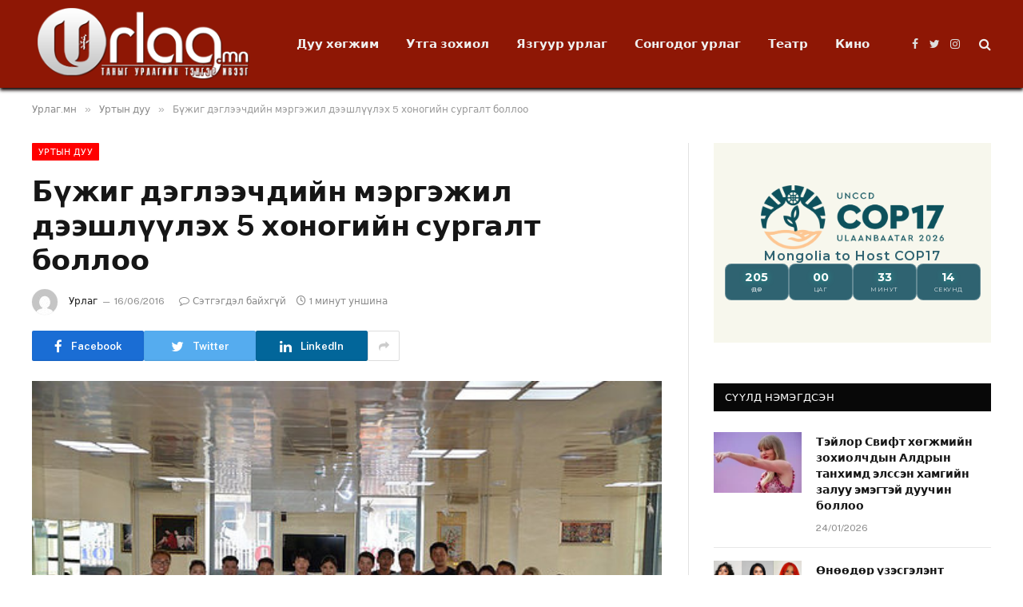

--- FILE ---
content_type: text/html; charset=UTF-8
request_url: https://urlag.mn/post/27761
body_size: 15758
content:

<!DOCTYPE html>
<html lang="mn" itemscope itemtype="https://schema.org/BlogPosting" class="s-light site-s-light">

<head>

	<meta charset="UTF-8" />
	<meta name="viewport" content="width=device-width, initial-scale=1" />
	<title>Бүжиг дэглээчдийн мэргэжил дээшлүүлэх 5 хоногийн сургалт боллоо &#8211; Урлаг.мн</title><link rel="preload" as="image" imagesrcset="https://urlag.mn/wp-content/uploads/2023/06/27073012173_9a6b0a96c8_(1)1129172862016-06-16-09-17[www.urlag.mn].jpg" imagesizes="(max-width: 788px) 100vw, 788px" /><link rel="preload" as="font" href="https://urlag.mn/wp-content/themes/smart-mag/css/icons/fonts/ts-icons.woff2?v2.4" type="font/woff2" crossorigin="anonymous" />
<meta name='robots' content='max-image-preview:large' />
<link rel='dns-prefetch' href='//fonts.googleapis.com' />
<link rel="alternate" type="application/rss+xml" title="Урлаг.мн &raquo; хангамж" href="https://urlag.mn/feed" />
<link rel="alternate" type="application/rss+xml" title="Урлаг.мн &raquo; сэтгэгдлийн хангамж" href="https://urlag.mn/comments/feed" />
<link rel="alternate" title="oEmbed (JSON)" type="application/json+oembed" href="https://urlag.mn/wp-json/oembed/1.0/embed?url=https%3A%2F%2Furlag.mn%2Fpost%2F27761" />
<link rel="alternate" title="oEmbed (XML)" type="text/xml+oembed" href="https://urlag.mn/wp-json/oembed/1.0/embed?url=https%3A%2F%2Furlag.mn%2Fpost%2F27761&#038;format=xml" />
<style id='wp-img-auto-sizes-contain-inline-css' type='text/css'>
img:is([sizes=auto i],[sizes^="auto," i]){contain-intrinsic-size:3000px 1500px}
/*# sourceURL=wp-img-auto-sizes-contain-inline-css */
</style>
<style id='wp-emoji-styles-inline-css' type='text/css'>

	img.wp-smiley, img.emoji {
		display: inline !important;
		border: none !important;
		box-shadow: none !important;
		height: 1em !important;
		width: 1em !important;
		margin: 0 0.07em !important;
		vertical-align: -0.1em !important;
		background: none !important;
		padding: 0 !important;
	}
/*# sourceURL=wp-emoji-styles-inline-css */
</style>
<link rel='stylesheet' id='wp-block-library-css' href='https://urlag.mn/wp-includes/css/dist/block-library/style.min.css?ver=6.9' type='text/css' media='all' />
<style id='classic-theme-styles-inline-css' type='text/css'>
/*! This file is auto-generated */
.wp-block-button__link{color:#fff;background-color:#32373c;border-radius:9999px;box-shadow:none;text-decoration:none;padding:calc(.667em + 2px) calc(1.333em + 2px);font-size:1.125em}.wp-block-file__button{background:#32373c;color:#fff;text-decoration:none}
/*# sourceURL=/wp-includes/css/classic-themes.min.css */
</style>
<style id='global-styles-inline-css' type='text/css'>
:root{--wp--preset--aspect-ratio--square: 1;--wp--preset--aspect-ratio--4-3: 4/3;--wp--preset--aspect-ratio--3-4: 3/4;--wp--preset--aspect-ratio--3-2: 3/2;--wp--preset--aspect-ratio--2-3: 2/3;--wp--preset--aspect-ratio--16-9: 16/9;--wp--preset--aspect-ratio--9-16: 9/16;--wp--preset--color--black: #000000;--wp--preset--color--cyan-bluish-gray: #abb8c3;--wp--preset--color--white: #ffffff;--wp--preset--color--pale-pink: #f78da7;--wp--preset--color--vivid-red: #cf2e2e;--wp--preset--color--luminous-vivid-orange: #ff6900;--wp--preset--color--luminous-vivid-amber: #fcb900;--wp--preset--color--light-green-cyan: #7bdcb5;--wp--preset--color--vivid-green-cyan: #00d084;--wp--preset--color--pale-cyan-blue: #8ed1fc;--wp--preset--color--vivid-cyan-blue: #0693e3;--wp--preset--color--vivid-purple: #9b51e0;--wp--preset--gradient--vivid-cyan-blue-to-vivid-purple: linear-gradient(135deg,rgb(6,147,227) 0%,rgb(155,81,224) 100%);--wp--preset--gradient--light-green-cyan-to-vivid-green-cyan: linear-gradient(135deg,rgb(122,220,180) 0%,rgb(0,208,130) 100%);--wp--preset--gradient--luminous-vivid-amber-to-luminous-vivid-orange: linear-gradient(135deg,rgb(252,185,0) 0%,rgb(255,105,0) 100%);--wp--preset--gradient--luminous-vivid-orange-to-vivid-red: linear-gradient(135deg,rgb(255,105,0) 0%,rgb(207,46,46) 100%);--wp--preset--gradient--very-light-gray-to-cyan-bluish-gray: linear-gradient(135deg,rgb(238,238,238) 0%,rgb(169,184,195) 100%);--wp--preset--gradient--cool-to-warm-spectrum: linear-gradient(135deg,rgb(74,234,220) 0%,rgb(151,120,209) 20%,rgb(207,42,186) 40%,rgb(238,44,130) 60%,rgb(251,105,98) 80%,rgb(254,248,76) 100%);--wp--preset--gradient--blush-light-purple: linear-gradient(135deg,rgb(255,206,236) 0%,rgb(152,150,240) 100%);--wp--preset--gradient--blush-bordeaux: linear-gradient(135deg,rgb(254,205,165) 0%,rgb(254,45,45) 50%,rgb(107,0,62) 100%);--wp--preset--gradient--luminous-dusk: linear-gradient(135deg,rgb(255,203,112) 0%,rgb(199,81,192) 50%,rgb(65,88,208) 100%);--wp--preset--gradient--pale-ocean: linear-gradient(135deg,rgb(255,245,203) 0%,rgb(182,227,212) 50%,rgb(51,167,181) 100%);--wp--preset--gradient--electric-grass: linear-gradient(135deg,rgb(202,248,128) 0%,rgb(113,206,126) 100%);--wp--preset--gradient--midnight: linear-gradient(135deg,rgb(2,3,129) 0%,rgb(40,116,252) 100%);--wp--preset--font-size--small: 13px;--wp--preset--font-size--medium: 20px;--wp--preset--font-size--large: 36px;--wp--preset--font-size--x-large: 42px;--wp--preset--spacing--20: 0.44rem;--wp--preset--spacing--30: 0.67rem;--wp--preset--spacing--40: 1rem;--wp--preset--spacing--50: 1.5rem;--wp--preset--spacing--60: 2.25rem;--wp--preset--spacing--70: 3.38rem;--wp--preset--spacing--80: 5.06rem;--wp--preset--shadow--natural: 6px 6px 9px rgba(0, 0, 0, 0.2);--wp--preset--shadow--deep: 12px 12px 50px rgba(0, 0, 0, 0.4);--wp--preset--shadow--sharp: 6px 6px 0px rgba(0, 0, 0, 0.2);--wp--preset--shadow--outlined: 6px 6px 0px -3px rgb(255, 255, 255), 6px 6px rgb(0, 0, 0);--wp--preset--shadow--crisp: 6px 6px 0px rgb(0, 0, 0);}:where(.is-layout-flex){gap: 0.5em;}:where(.is-layout-grid){gap: 0.5em;}body .is-layout-flex{display: flex;}.is-layout-flex{flex-wrap: wrap;align-items: center;}.is-layout-flex > :is(*, div){margin: 0;}body .is-layout-grid{display: grid;}.is-layout-grid > :is(*, div){margin: 0;}:where(.wp-block-columns.is-layout-flex){gap: 2em;}:where(.wp-block-columns.is-layout-grid){gap: 2em;}:where(.wp-block-post-template.is-layout-flex){gap: 1.25em;}:where(.wp-block-post-template.is-layout-grid){gap: 1.25em;}.has-black-color{color: var(--wp--preset--color--black) !important;}.has-cyan-bluish-gray-color{color: var(--wp--preset--color--cyan-bluish-gray) !important;}.has-white-color{color: var(--wp--preset--color--white) !important;}.has-pale-pink-color{color: var(--wp--preset--color--pale-pink) !important;}.has-vivid-red-color{color: var(--wp--preset--color--vivid-red) !important;}.has-luminous-vivid-orange-color{color: var(--wp--preset--color--luminous-vivid-orange) !important;}.has-luminous-vivid-amber-color{color: var(--wp--preset--color--luminous-vivid-amber) !important;}.has-light-green-cyan-color{color: var(--wp--preset--color--light-green-cyan) !important;}.has-vivid-green-cyan-color{color: var(--wp--preset--color--vivid-green-cyan) !important;}.has-pale-cyan-blue-color{color: var(--wp--preset--color--pale-cyan-blue) !important;}.has-vivid-cyan-blue-color{color: var(--wp--preset--color--vivid-cyan-blue) !important;}.has-vivid-purple-color{color: var(--wp--preset--color--vivid-purple) !important;}.has-black-background-color{background-color: var(--wp--preset--color--black) !important;}.has-cyan-bluish-gray-background-color{background-color: var(--wp--preset--color--cyan-bluish-gray) !important;}.has-white-background-color{background-color: var(--wp--preset--color--white) !important;}.has-pale-pink-background-color{background-color: var(--wp--preset--color--pale-pink) !important;}.has-vivid-red-background-color{background-color: var(--wp--preset--color--vivid-red) !important;}.has-luminous-vivid-orange-background-color{background-color: var(--wp--preset--color--luminous-vivid-orange) !important;}.has-luminous-vivid-amber-background-color{background-color: var(--wp--preset--color--luminous-vivid-amber) !important;}.has-light-green-cyan-background-color{background-color: var(--wp--preset--color--light-green-cyan) !important;}.has-vivid-green-cyan-background-color{background-color: var(--wp--preset--color--vivid-green-cyan) !important;}.has-pale-cyan-blue-background-color{background-color: var(--wp--preset--color--pale-cyan-blue) !important;}.has-vivid-cyan-blue-background-color{background-color: var(--wp--preset--color--vivid-cyan-blue) !important;}.has-vivid-purple-background-color{background-color: var(--wp--preset--color--vivid-purple) !important;}.has-black-border-color{border-color: var(--wp--preset--color--black) !important;}.has-cyan-bluish-gray-border-color{border-color: var(--wp--preset--color--cyan-bluish-gray) !important;}.has-white-border-color{border-color: var(--wp--preset--color--white) !important;}.has-pale-pink-border-color{border-color: var(--wp--preset--color--pale-pink) !important;}.has-vivid-red-border-color{border-color: var(--wp--preset--color--vivid-red) !important;}.has-luminous-vivid-orange-border-color{border-color: var(--wp--preset--color--luminous-vivid-orange) !important;}.has-luminous-vivid-amber-border-color{border-color: var(--wp--preset--color--luminous-vivid-amber) !important;}.has-light-green-cyan-border-color{border-color: var(--wp--preset--color--light-green-cyan) !important;}.has-vivid-green-cyan-border-color{border-color: var(--wp--preset--color--vivid-green-cyan) !important;}.has-pale-cyan-blue-border-color{border-color: var(--wp--preset--color--pale-cyan-blue) !important;}.has-vivid-cyan-blue-border-color{border-color: var(--wp--preset--color--vivid-cyan-blue) !important;}.has-vivid-purple-border-color{border-color: var(--wp--preset--color--vivid-purple) !important;}.has-vivid-cyan-blue-to-vivid-purple-gradient-background{background: var(--wp--preset--gradient--vivid-cyan-blue-to-vivid-purple) !important;}.has-light-green-cyan-to-vivid-green-cyan-gradient-background{background: var(--wp--preset--gradient--light-green-cyan-to-vivid-green-cyan) !important;}.has-luminous-vivid-amber-to-luminous-vivid-orange-gradient-background{background: var(--wp--preset--gradient--luminous-vivid-amber-to-luminous-vivid-orange) !important;}.has-luminous-vivid-orange-to-vivid-red-gradient-background{background: var(--wp--preset--gradient--luminous-vivid-orange-to-vivid-red) !important;}.has-very-light-gray-to-cyan-bluish-gray-gradient-background{background: var(--wp--preset--gradient--very-light-gray-to-cyan-bluish-gray) !important;}.has-cool-to-warm-spectrum-gradient-background{background: var(--wp--preset--gradient--cool-to-warm-spectrum) !important;}.has-blush-light-purple-gradient-background{background: var(--wp--preset--gradient--blush-light-purple) !important;}.has-blush-bordeaux-gradient-background{background: var(--wp--preset--gradient--blush-bordeaux) !important;}.has-luminous-dusk-gradient-background{background: var(--wp--preset--gradient--luminous-dusk) !important;}.has-pale-ocean-gradient-background{background: var(--wp--preset--gradient--pale-ocean) !important;}.has-electric-grass-gradient-background{background: var(--wp--preset--gradient--electric-grass) !important;}.has-midnight-gradient-background{background: var(--wp--preset--gradient--midnight) !important;}.has-small-font-size{font-size: var(--wp--preset--font-size--small) !important;}.has-medium-font-size{font-size: var(--wp--preset--font-size--medium) !important;}.has-large-font-size{font-size: var(--wp--preset--font-size--large) !important;}.has-x-large-font-size{font-size: var(--wp--preset--font-size--x-large) !important;}
:where(.wp-block-post-template.is-layout-flex){gap: 1.25em;}:where(.wp-block-post-template.is-layout-grid){gap: 1.25em;}
:where(.wp-block-term-template.is-layout-flex){gap: 1.25em;}:where(.wp-block-term-template.is-layout-grid){gap: 1.25em;}
:where(.wp-block-columns.is-layout-flex){gap: 2em;}:where(.wp-block-columns.is-layout-grid){gap: 2em;}
:root :where(.wp-block-pullquote){font-size: 1.5em;line-height: 1.6;}
/*# sourceURL=global-styles-inline-css */
</style>
<link rel='stylesheet' id='smartmag-core-css' href='https://urlag.mn/wp-content/themes/smart-mag/style.css?ver=9.1.0' type='text/css' media='all' />
<style id='smartmag-core-inline-css' type='text/css'>
:root { --c-main: #ff0000;
--c-main-rgb: 255,0,0; }
.smart-head-main { --c-shadow: #0a0100; }
.smart-head-main .smart-head-top { background-color: #f71000; }
.s-dark .smart-head-main .smart-head-top,
.smart-head-main .s-dark.smart-head-top { background-color: #f22000; }
.smart-head-main .smart-head-mid { background-color: #8e1705; }


/*# sourceURL=smartmag-core-inline-css */
</style>
<link rel='stylesheet' id='smartmag-fonts-css' href='https://fonts.googleapis.com/css?family=Public+Sans%3A400%2C400i%2C500%2C600%2C700' type='text/css' media='all' />
<link rel='stylesheet' id='smartmag-magnific-popup-css' href='https://urlag.mn/wp-content/themes/smart-mag/css/lightbox.css?ver=9.1.0' type='text/css' media='all' />
<link rel='stylesheet' id='smartmag-icons-css' href='https://urlag.mn/wp-content/themes/smart-mag/css/icons/icons.css?ver=9.1.0' type='text/css' media='all' />
<script type="text/javascript" src="https://urlag.mn/wp-includes/js/jquery/jquery.min.js?ver=3.7.1" id="jquery-core-js"></script>
<script type="text/javascript" src="https://urlag.mn/wp-includes/js/jquery/jquery-migrate.min.js?ver=3.4.1" id="jquery-migrate-js"></script>

<!-- OG: 3.3.8 --><link rel="image_src" href="https://urlag.mn/wp-content/uploads/2023/06/27073012173_9a6b0a96c8_(1)1129172862016-06-16-09-17%5Bwww.urlag.mn%5D.jpg"><meta name="msapplication-TileImage" content="https://urlag.mn/wp-content/uploads/2023/06/27073012173_9a6b0a96c8_(1)1129172862016-06-16-09-17%5Bwww.urlag.mn%5D.jpg">
<meta property="og:image" content="https://urlag.mn/wp-content/uploads/2023/06/27073012173_9a6b0a96c8_(1)1129172862016-06-16-09-17[www.urlag.mn].jpg"><meta property="og:image:secure_url" content="https://urlag.mn/wp-content/uploads/2023/06/27073012173_9a6b0a96c8_(1)1129172862016-06-16-09-17[www.urlag.mn].jpg"><meta property="og:image:alt" content="27073012173_9a6b0a96c8_(1)1129172862016-06-16-09-17[www.urlag.mn].jpg"><meta property="og:image:type" content="image/jpeg"><meta property="og:description" content="“Монголын мэргэжлийн бүжиг дэглээчид”-ийн холбооноос Бүжиг дэглээчдийн мэргэжил дээшлүүлэх 5 хоногийн сургалтыг энэ сарын 10-14-ны хооронд БСШУЯ-ны дэмжлэгтэйгээр амжилттай зохион байгууллаа. Уг сургалтын зорилго нь Монгол улсын театр, чуулгын бүжиг дэглээчид, багш нарын дэглэлт, найруулах ур чадварыг дээшлүүлэх, өнөөгийн бүжгийн онол, чиг хандлагын талаарх мэдлэг олгох, мэргэжлийн бүжиг дэглээчдийн суурь мэдлэгт түшиглэн орчин үеийн бүжгийн хөгжлийн чиг хандлагыг багтаасан онол, практик хосолсон мэдлэгийг цогцоор нь олгох зорилгын дор болж өндөрлөлөө."><meta property="og:type" content="article"><meta property="og:locale" content="mn"><meta property="og:site_name" content="Урлаг.мн"><meta property="og:title" content="Бүжиг дэглээчдийн мэргэжил дээшлүүлэх 5 хоногийн сургалт боллоо"><meta property="og:url" content="https://urlag.mn/post/27761">
<meta property="article:published_time" content="-001-11-30T00:00:00+00:00"><meta property="article:modified_time" content="-001-11-30T00:00:00+00:00"><meta property="article:section" content="Уртын дуу"><meta property="article:author:username" content="Урлаг">
<meta property="twitter:partner" content="ogwp"><meta property="twitter:card" content="summary"><meta property="twitter:image" content="https://urlag.mn/wp-content/uploads/2023/06/27073012173_9a6b0a96c8_(1)1129172862016-06-16-09-17[www.urlag.mn].jpg"><meta property="twitter:image:alt" content="27073012173_9a6b0a96c8_(1)1129172862016-06-16-09-17[www.urlag.mn].jpg"><meta property="twitter:title" content="Бүжиг дэглээчдийн мэргэжил дээшлүүлэх 5 хоногийн сургалт боллоо"><meta property="twitter:description" content="“Монголын мэргэжлийн бүжиг дэглээчид”-ийн холбооноос Бүжиг дэглээчдийн мэргэжил дээшлүүлэх 5 хоногийн сургалтыг энэ сарын 10-14-ны хооронд БСШУЯ-ны дэмжлэгтэйгээр амжилттай зохион байгууллаа. Уг..."><meta property="twitter:url" content="https://urlag.mn/post/27761"><meta property="twitter:label1" content="Reading time"><meta property="twitter:data1" content="Less than a minute">
<meta itemprop="image" content="https://urlag.mn/wp-content/uploads/2023/06/27073012173_9a6b0a96c8_(1)1129172862016-06-16-09-17%5Bwww.urlag.mn%5D.jpg"><meta itemprop="name" content="Бүжиг дэглээчдийн мэргэжил дээшлүүлэх 5 хоногийн сургалт боллоо"><meta itemprop="description" content="“Монголын мэргэжлийн бүжиг дэглээчид”-ийн холбооноос Бүжиг дэглээчдийн мэргэжил дээшлүүлэх 5 хоногийн сургалтыг энэ сарын 10-14-ны хооронд БСШУЯ-ны дэмжлэгтэйгээр амжилттай зохион байгууллаа. Уг сургалтын зорилго нь Монгол улсын театр, чуулгын бүжиг дэглээчид, багш нарын дэглэлт, найруулах ур чадварыг дээшлүүлэх, өнөөгийн бүжгийн онол, чиг хандлагын талаарх мэдлэг олгох, мэргэжлийн бүжиг дэглээчдийн суурь мэдлэгт түшиглэн орчин үеийн бүжгийн хөгжлийн чиг хандлагыг багтаасан онол, практик хосолсон мэдлэгийг цогцоор нь олгох зорилгын дор болж өндөрлөлөө."><meta itemprop="datePublished" content="1970-01-01"><meta itemprop="dateModified" content="-001-11-30T00:00:00+00:00">
<meta property="profile:username" content="Урлаг">
<!-- /OG -->

<link rel="https://api.w.org/" href="https://urlag.mn/wp-json/" /><link rel="alternate" title="JSON" type="application/json" href="https://urlag.mn/wp-json/wp/v2/posts/27761" /><link rel="EditURI" type="application/rsd+xml" title="RSD" href="https://urlag.mn/xmlrpc.php?rsd" />
<meta name="generator" content="WordPress 6.9" />
<link rel="canonical" href="https://urlag.mn/post/27761" />
<link rel='shortlink' href='https://urlag.mn/?p=27761' />

		<script>
		var BunyadSchemeKey = 'bunyad-scheme';
		(() => {
			const d = document.documentElement;
			const c = d.classList;
			var scheme = localStorage.getItem(BunyadSchemeKey);
			
			if (scheme) {
				d.dataset.origClass = c;
				scheme === 'dark' ? c.remove('s-light', 'site-s-light') : c.remove('s-dark', 'site-s-dark');
				c.add('site-s-' + scheme, 's-' + scheme);
			}
		})();
		</script>
		<meta name="generator" content="Elementor 3.34.1; features: additional_custom_breakpoints; settings: css_print_method-external, google_font-enabled, font_display-swap">
			<style>
				.e-con.e-parent:nth-of-type(n+4):not(.e-lazyloaded):not(.e-no-lazyload),
				.e-con.e-parent:nth-of-type(n+4):not(.e-lazyloaded):not(.e-no-lazyload) * {
					background-image: none !important;
				}
				@media screen and (max-height: 1024px) {
					.e-con.e-parent:nth-of-type(n+3):not(.e-lazyloaded):not(.e-no-lazyload),
					.e-con.e-parent:nth-of-type(n+3):not(.e-lazyloaded):not(.e-no-lazyload) * {
						background-image: none !important;
					}
				}
				@media screen and (max-height: 640px) {
					.e-con.e-parent:nth-of-type(n+2):not(.e-lazyloaded):not(.e-no-lazyload),
					.e-con.e-parent:nth-of-type(n+2):not(.e-lazyloaded):not(.e-no-lazyload) * {
						background-image: none !important;
					}
				}
			</style>
			<link rel="icon" href="https://urlag.mn/wp-content/uploads/2023/07/cropped-fbLogoUrlag-32x32.jpg" sizes="32x32" />
<link rel="icon" href="https://urlag.mn/wp-content/uploads/2023/07/cropped-fbLogoUrlag-192x192.jpg" sizes="192x192" />
<link rel="apple-touch-icon" href="https://urlag.mn/wp-content/uploads/2023/07/cropped-fbLogoUrlag-180x180.jpg" />
<meta name="msapplication-TileImage" content="https://urlag.mn/wp-content/uploads/2023/07/cropped-fbLogoUrlag-270x270.jpg" />
		<style type="text/css" id="wp-custom-css">
			.content .excerpt p{
   overflow: hidden;
   display: -webkit-box;
   -webkit-line-clamp: 2;
           line-clamp: 2; 
   -webkit-box-orient: vertical;
}

#content-song .read-more-btn{
	display: none;
}		</style>
		

</head>

<body class="wp-singular post-template-default single single-post postid-27761 single-format-standard wp-theme-smart-mag right-sidebar post-layout-modern post-cat-106 has-lb has-lb-sm has-sb-sep layout-normal elementor-default elementor-kit-116891">



<div class="main-wrap">

	
<div class="off-canvas-backdrop"></div>
<div class="mobile-menu-container off-canvas s-dark hide-menu-lg" id="off-canvas">

	<div class="off-canvas-head">
		<a href="#" class="close"><i class="tsi tsi-times"></i></a>

		<div class="ts-logo">
			<img class="logo-mobile logo-image logo-image-dark" src="https://urlag.mn/wp-content/uploads/2023/07/logo.png" width="140" height="48" alt="Урлаг.мн"/><img class="logo-mobile logo-image" src="https://urlag.mn/wp-content/uploads/2023/07/logo.png" width="140" height="48" alt="Урлаг.мн"/>		</div>
	</div>

	<div class="off-canvas-content">

		
			<ul id="menu-off-canvas" class="mobile-menu"><li id="menu-item-116869" class="menu-item menu-item-type-taxonomy menu-item-object-category menu-item-116869"><a href="https://urlag.mn/cat/cat_1">Дуу хөгжим</a></li>
<li id="menu-item-116872" class="menu-item menu-item-type-taxonomy menu-item-object-category menu-item-116872"><a href="https://urlag.mn/cat/cat_6">Утга зохиол</a></li>
<li id="menu-item-116873" class="menu-item menu-item-type-taxonomy menu-item-object-category menu-item-116873"><a href="https://urlag.mn/cat/cat_7">Язгуур урлаг</a></li>
<li id="menu-item-129878" class="menu-item menu-item-type-taxonomy menu-item-object-category menu-item-129878"><a href="https://urlag.mn/cat/%d1%81%d0%be%d0%bd%d0%b3%d0%be%d0%b4%d0%be%d0%b3-%d1%83%d1%80%d0%bb%d0%b0%d0%b3">Сонгодог урлаг</a></li>
<li id="menu-item-124313" class="menu-item menu-item-type-taxonomy menu-item-object-category menu-item-124313"><a href="https://urlag.mn/cat/cat_57">Театр</a></li>
<li id="menu-item-132067" class="menu-item menu-item-type-taxonomy menu-item-object-category menu-item-132067"><a href="https://urlag.mn/cat/cat_49">Кино</a></li>
</ul>
		
		
		
		<div class="spc-social-block spc-social spc-social-b smart-head-social">
		
			
				<a href="https://www.facebook.com/urlagmn" class="link service s-facebook" target="_blank" rel="noopener">
					<i class="icon tsi tsi-facebook"></i>
					<span class="visuallyhidden">Facebook</span>
				</a>
									
			
				<a href="#" class="link service s-twitter" target="_blank" rel="noopener">
					<i class="icon tsi tsi-twitter"></i>
					<span class="visuallyhidden">Twitter</span>
				</a>
									
			
				<a href="#" class="link service s-instagram" target="_blank" rel="noopener">
					<i class="icon tsi tsi-instagram"></i>
					<span class="visuallyhidden">Instagram</span>
				</a>
									
			
		</div>

		
	</div>

</div>
<div class="smart-head smart-head-a smart-head-main" id="smart-head" data-sticky="auto" data-sticky-type="smart" data-sticky-full>
	
	<div class="smart-head-row smart-head-mid s-dark smart-head-row-full">

		<div class="inner wrap">

							
				<div class="items items-left ">
					<a href="https://urlag.mn/" title="Урлаг.мн" rel="home" class="logo-link ts-logo logo-is-image">
		<span>
			
				
					<img src="https://urlag.mn/wp-content/uploads/2023/07/logo.png" class="logo-image logo-image-dark" alt="Урлаг.мн" width="279" height="95"/><img loading="lazy" src="https://urlag.mn/wp-content/uploads/2023/07/logo.png" class="logo-image" alt="Урлаг.мн" width="279" height="95"/>
									 
					</span>
	</a>	<div class="nav-wrap">
		<nav class="navigation navigation-main nav-hov-a">
			<ul id="menu-off-canvas-1" class="menu"><li class="menu-item menu-item-type-taxonomy menu-item-object-category menu-cat-1 menu-item-116869"><a href="https://urlag.mn/cat/cat_1">Дуу хөгжим</a></li>
<li class="menu-item menu-item-type-taxonomy menu-item-object-category menu-cat-6 menu-item-116872"><a href="https://urlag.mn/cat/cat_6">Утга зохиол</a></li>
<li class="menu-item menu-item-type-taxonomy menu-item-object-category menu-cat-7 menu-item-116873"><a href="https://urlag.mn/cat/cat_7">Язгуур урлаг</a></li>
<li class="menu-item menu-item-type-taxonomy menu-item-object-category menu-cat-272 menu-item-129878"><a href="https://urlag.mn/cat/%d1%81%d0%be%d0%bd%d0%b3%d0%be%d0%b4%d0%be%d0%b3-%d1%83%d1%80%d0%bb%d0%b0%d0%b3">Сонгодог урлаг</a></li>
<li class="menu-item menu-item-type-taxonomy menu-item-object-category menu-cat-57 menu-item-124313"><a href="https://urlag.mn/cat/cat_57">Театр</a></li>
<li class="menu-item menu-item-type-taxonomy menu-item-object-category menu-cat-49 menu-item-132067"><a href="https://urlag.mn/cat/cat_49">Кино</a></li>
</ul>		</nav>
	</div>
				</div>

							
				<div class="items items-center empty">
								</div>

							
				<div class="items items-right ">
				
		<div class="spc-social-block spc-social spc-social-a smart-head-social">
		
			
				<a href="https://www.facebook.com/urlagmn" class="link service s-facebook" target="_blank" rel="noopener">
					<i class="icon tsi tsi-facebook"></i>
					<span class="visuallyhidden">Facebook</span>
				</a>
									
			
				<a href="#" class="link service s-twitter" target="_blank" rel="noopener">
					<i class="icon tsi tsi-twitter"></i>
					<span class="visuallyhidden">Twitter</span>
				</a>
									
			
				<a href="#" class="link service s-instagram" target="_blank" rel="noopener">
					<i class="icon tsi tsi-instagram"></i>
					<span class="visuallyhidden">Instagram</span>
				</a>
									
			
		</div>

		

	<a href="#" class="search-icon has-icon-only is-icon" title="Хайлт">
		<i class="tsi tsi-search"></i>
	</a>

				</div>

						
		</div>
	</div>

	</div>
<div class="smart-head smart-head-a smart-head-mobile" id="smart-head-mobile" data-sticky="mid" data-sticky-type="smart" data-sticky-full>
	
	<div class="smart-head-row smart-head-mid smart-head-row-3 s-dark smart-head-row-full">

		<div class="inner wrap">

							
				<div class="items items-left ">
				
<button class="offcanvas-toggle has-icon" type="button" aria-label="Menu">
	<span class="hamburger-icon hamburger-icon-a">
		<span class="inner"></span>
	</span>
</button>				</div>

							
				<div class="items items-center ">
					<a href="https://urlag.mn/" title="Урлаг.мн" rel="home" class="logo-link ts-logo logo-is-image">
		<span>
			
									<img class="logo-mobile logo-image logo-image-dark" src="https://urlag.mn/wp-content/uploads/2023/07/logo.png" width="140" height="48" alt="Урлаг.мн"/><img class="logo-mobile logo-image" src="https://urlag.mn/wp-content/uploads/2023/07/logo.png" width="140" height="48" alt="Урлаг.мн"/>									 
					</span>
	</a>				</div>

							
				<div class="items items-right ">
				

	<a href="#" class="search-icon has-icon-only is-icon" title="Хайлт">
		<i class="tsi tsi-search"></i>
	</a>

				</div>

						
		</div>
	</div>

	</div>
<nav class="breadcrumbs is-full-width breadcrumbs-a" id="breadcrumb"><div class="inner ts-contain "><span><a href="https://urlag.mn/"><span>Урлаг.мн</span></a></span><span class="delim">&raquo;</span><span><a href="https://urlag.mn/cat/cat_106"><span>Уртын дуу</span></a></span><span class="delim">&raquo;</span><span class="current">Бүжиг дэглээчдийн мэргэжил дээшлүүлэх 5 хоногийн сургалт боллоо</span></div></nav>
<div class="main ts-contain cf right-sidebar">
	
		

<div class="ts-row">
	<div class="col-8 main-content">

					<div class="the-post-header s-head-modern s-head-modern-a">
	<div class="post-meta post-meta-a post-meta-left post-meta-single has-below"><div class="post-meta-items meta-above"><span class="meta-item cat-labels">
						
						<a href="https://urlag.mn/cat/cat_106" class="category term-color-106" rel="category">Уртын дуу</a>
					</span>
					</div><h1 class="is-title post-title">Бүжиг дэглээчдийн мэргэжил дээшлүүлэх 5 хоногийн сургалт боллоо</h1><div class="post-meta-items meta-below has-author-img"><span class="meta-item post-author has-img"><img alt='Урлаг' src='https://secure.gravatar.com/avatar/4fcf64b6d00b75295bebe4ba139e0bfc224f789845751bffbd6b98518b614e08?s=32&#038;d=mm&#038;r=g' srcset='https://secure.gravatar.com/avatar/4fcf64b6d00b75295bebe4ba139e0bfc224f789845751bffbd6b98518b614e08?s=64&#038;d=mm&#038;r=g 2x' class='avatar avatar-32 photo' height='32' width='32' decoding='async'/><span class="by"> </span> <a href="https://urlag.mn/post/author/admin" title="Урлаг-н нийтлэлүүд" rel="author">Урлаг</a></span><span class="meta-item has-next-icon date"><time class="post-date" datetime="2016-06-16T09:10:00+08:00">16/06/2016</time></span><span class="has-next-icon meta-item comments has-icon"><a href="https://urlag.mn/post/27761#respond"><i class="tsi tsi-comment-o"></i>Сэтгэгдэл байхгүй</a></span><span class="meta-item read-time has-icon"><i class="tsi tsi-clock"></i>1 минут уншина</span></div></div>
<div class="post-share post-share-b spc-social-colors  post-share-b1">

		
	
		
		<a href="https://www.facebook.com/sharer.php?u=https%3A%2F%2Furlag.mn%2Fpost%2F27761" class="cf service s-facebook service-lg" 
			title="Share on Facebook" target="_blank" rel="nofollow noopener">
			<i class="tsi tsi-tsi tsi-facebook"></i>
			<span class="label">Facebook</span>
		</a>
			
		
		<a href="https://twitter.com/intent/tweet?url=https%3A%2F%2Furlag.mn%2Fpost%2F27761&#038;text=%D0%91%D2%AF%D0%B6%D0%B8%D0%B3%20%D0%B4%D1%8D%D0%B3%D0%BB%D1%8D%D1%8D%D1%87%D0%B4%D0%B8%D0%B9%D0%BD%20%D0%BC%D1%8D%D1%80%D0%B3%D1%8D%D0%B6%D0%B8%D0%BB%20%D0%B4%D1%8D%D1%8D%D1%88%D0%BB%D2%AF%D2%AF%D0%BB%D1%8D%D1%85%205%20%D1%85%D0%BE%D0%BD%D0%BE%D0%B3%D0%B8%D0%B9%D0%BD%20%D1%81%D1%83%D1%80%D0%B3%D0%B0%D0%BB%D1%82%20%D0%B1%D0%BE%D0%BB%D0%BB%D0%BE%D0%BE" class="cf service s-twitter service-lg" 
			title="Share on X (Twitter)" target="_blank" rel="nofollow noopener">
			<i class="tsi tsi-tsi tsi-twitter"></i>
			<span class="label">Twitter</span>
		</a>
			
		
		<a href="https://www.linkedin.com/shareArticle?mini=true&#038;url=https%3A%2F%2Furlag.mn%2Fpost%2F27761" class="cf service s-linkedin service-lg" 
			title="Share on LinkedIn" target="_blank" rel="nofollow noopener">
			<i class="tsi tsi-tsi tsi-linkedin"></i>
			<span class="label">LinkedIn</span>
		</a>
			
		
		<a href="/cdn-cgi/l/email-protection#[base64]" class="cf service s-email service-sm" title="Share via Email" target="_blank" rel="nofollow noopener">
			<i class="tsi tsi-tsi tsi-envelope-o"></i>
			<span class="label">Имэйл</span>
		</a>
			
		
		<a href="https://t.me/share/url?url=https%3A%2F%2Furlag.mn%2Fpost%2F27761&#038;title=%D0%91%D2%AF%D0%B6%D0%B8%D0%B3%20%D0%B4%D1%8D%D0%B3%D0%BB%D1%8D%D1%8D%D1%87%D0%B4%D0%B8%D0%B9%D0%BD%20%D0%BC%D1%8D%D1%80%D0%B3%D1%8D%D0%B6%D0%B8%D0%BB%20%D0%B4%D1%8D%D1%8D%D1%88%D0%BB%D2%AF%D2%AF%D0%BB%D1%8D%D1%85%205%20%D1%85%D0%BE%D0%BD%D0%BE%D0%B3%D0%B8%D0%B9%D0%BD%20%D1%81%D1%83%D1%80%D0%B3%D0%B0%D0%BB%D1%82%20%D0%B1%D0%BE%D0%BB%D0%BB%D0%BE%D0%BE" class="cf service s-telegram service-sm" 
			title="Share on Telegram" target="_blank" rel="nofollow noopener">
			<i class="tsi tsi-tsi tsi-telegram"></i>
			<span class="label">Telegram</span>
		</a>
			
		
		<a href="https://wa.me/?text=%D0%91%D2%AF%D0%B6%D0%B8%D0%B3%20%D0%B4%D1%8D%D0%B3%D0%BB%D1%8D%D1%8D%D1%87%D0%B4%D0%B8%D0%B9%D0%BD%20%D0%BC%D1%8D%D1%80%D0%B3%D1%8D%D0%B6%D0%B8%D0%BB%20%D0%B4%D1%8D%D1%8D%D1%88%D0%BB%D2%AF%D2%AF%D0%BB%D1%8D%D1%85%205%20%D1%85%D0%BE%D0%BD%D0%BE%D0%B3%D0%B8%D0%B9%D0%BD%20%D1%81%D1%83%D1%80%D0%B3%D0%B0%D0%BB%D1%82%20%D0%B1%D0%BE%D0%BB%D0%BB%D0%BE%D0%BE%20https%3A%2F%2Furlag.mn%2Fpost%2F27761" class="cf service s-whatsapp service-sm" 
			title="Share on WhatsApp" target="_blank" rel="nofollow noopener">
			<i class="tsi tsi-tsi tsi-whatsapp"></i>
			<span class="label">WhatsApp</span>
		</a>
			
	
		
			<a href="#" class="show-more" title="Show More Social Sharing"><i class="tsi tsi-share"></i></a>
	
		
</div>
	
	
</div>		
					<div class="single-featured">	
	<div class="featured">
				
			<a href="https://urlag.mn/wp-content/uploads/2023/06/27073012173_9a6b0a96c8_(1)1129172862016-06-16-09-17%5Bwww.urlag.mn%5D.jpg" class="image-link media-ratio ar-bunyad-main" title="Бүжиг дэглээчдийн мэргэжил дээшлүүлэх 5 хоногийн сургалт боллоо"><img loading="lazy" width="788" height="515" src="[data-uri]" class="attachment-large size-large lazyload wp-post-image" alt="" sizes="(max-width: 788px) 100vw, 788px" title="Бүжиг дэглээчдийн мэргэжил дээшлүүлэх 5 хоногийн сургалт боллоо" decoding="async" data-src="https://urlag.mn/wp-content/uploads/2023/06/27073012173_9a6b0a96c8_(1)1129172862016-06-16-09-17[www.urlag.mn].jpg" /></a>		
								
				<div class="wp-caption-text">
					27073012173_9a6b0a96c8_(1)1129172862016-06-16-09-17[www.urlag.mn].jpg				</div>
					
						
			</div>

	</div>
		
		<div class="the-post s-post-modern">

			<article id="post-27761" class="post-27761 post type-post status-publish format-standard has-post-thumbnail category-cat_106">
				
<div class="post-content-wrap has-share-float">
						<div class="post-share-float share-float-b is-hidden spc-social-colors spc-social-colored">
	<div class="inner">
					<span class="share-text">Share</span>
		
		<div class="services">
					
				
			<a href="https://www.facebook.com/sharer.php?u=https%3A%2F%2Furlag.mn%2Fpost%2F27761" class="cf service s-facebook" target="_blank" title="Facebook" rel="nofollow noopener">
				<i class="tsi tsi-facebook"></i>
				<span class="label">Facebook</span>
			</a>
				
				
			<a href="https://twitter.com/intent/tweet?url=https%3A%2F%2Furlag.mn%2Fpost%2F27761&text=%D0%91%D2%AF%D0%B6%D0%B8%D0%B3%20%D0%B4%D1%8D%D0%B3%D0%BB%D1%8D%D1%8D%D1%87%D0%B4%D0%B8%D0%B9%D0%BD%20%D0%BC%D1%8D%D1%80%D0%B3%D1%8D%D0%B6%D0%B8%D0%BB%20%D0%B4%D1%8D%D1%8D%D1%88%D0%BB%D2%AF%D2%AF%D0%BB%D1%8D%D1%85%205%20%D1%85%D0%BE%D0%BD%D0%BE%D0%B3%D0%B8%D0%B9%D0%BD%20%D1%81%D1%83%D1%80%D0%B3%D0%B0%D0%BB%D1%82%20%D0%B1%D0%BE%D0%BB%D0%BB%D0%BE%D0%BE" class="cf service s-twitter" target="_blank" title="Twitter" rel="nofollow noopener">
				<i class="tsi tsi-twitter"></i>
				<span class="label">Twitter</span>
			</a>
				
				
			<a href="https://www.linkedin.com/shareArticle?mini=true&url=https%3A%2F%2Furlag.mn%2Fpost%2F27761" class="cf service s-linkedin" target="_blank" title="LinkedIn" rel="nofollow noopener">
				<i class="tsi tsi-linkedin"></i>
				<span class="label">LinkedIn</span>
			</a>
				
				
			<a href="https://pinterest.com/pin/create/button/?url=https%3A%2F%2Furlag.mn%2Fpost%2F27761&media=https%3A%2F%2Furlag.mn%2Fwp-content%2Fuploads%2F2023%2F06%2F27073012173_9a6b0a96c8_%281%291129172862016-06-16-09-17%5Bwww.urlag.mn%5D.jpg&description=%D0%91%D2%AF%D0%B6%D0%B8%D0%B3%20%D0%B4%D1%8D%D0%B3%D0%BB%D1%8D%D1%8D%D1%87%D0%B4%D0%B8%D0%B9%D0%BD%20%D0%BC%D1%8D%D1%80%D0%B3%D1%8D%D0%B6%D0%B8%D0%BB%20%D0%B4%D1%8D%D1%8D%D1%88%D0%BB%D2%AF%D2%AF%D0%BB%D1%8D%D1%85%205%20%D1%85%D0%BE%D0%BD%D0%BE%D0%B3%D0%B8%D0%B9%D0%BD%20%D1%81%D1%83%D1%80%D0%B3%D0%B0%D0%BB%D1%82%20%D0%B1%D0%BE%D0%BB%D0%BB%D0%BE%D0%BE" class="cf service s-pinterest" target="_blank" title="Pinterest" rel="nofollow noopener">
				<i class="tsi tsi-pinterest-p"></i>
				<span class="label">Pinterest</span>
			</a>
				
				
			<a href="/cdn-cgi/l/email-protection#[base64]" class="cf service s-email" target="_blank" title="Имэйл" rel="nofollow noopener">
				<i class="tsi tsi-envelope-o"></i>
				<span class="label">Имэйл</span>
			</a>
				
		
					
		</div>
	</div>		
</div>
			
	<div class="post-content cf entry-content content-spacious">

		
				
		<p style="margin: 0px 0px 20px; font-size: 14px; line-height: 22px; font-family: Arial, Helvetica, sans-serif;"><img decoding="async" class="aligncenter disappear appear" src="https://farm8.staticflickr.com/7371/27073012173_9a6b0a96c8.jpg" style="border: 0px; vertical-align: middle; max-width: 100%; height: auto; display: block; clear: both; margin: auto auto 15px; float: none; opacity: 1; transition: all 0.4s ease-in-out;" /></p>
<p style="margin: 0px 0px 20px; font-size: 14px; line-height: 22px; font-family: Arial, Helvetica, sans-serif; text-align: justify;">&nbsp;&ldquo;Монголын мэргэжлийн бүжиг дэглээчид&rdquo;-ийн холбооноос&nbsp;Бүжиг дэглээчдийн мэргэжил дээшлүүлэх 5 хоногийн сургалтыг энэ сарын 10-14-ны&nbsp;хооронд БСШУЯ-ны дэмжлэгтэйгээр&nbsp;амжилттай зохион байгууллаа.</p>
<p style="margin: 0px 0px 20px; font-size: 14px; line-height: 22px; font-family: Arial, Helvetica, sans-serif; text-align: justify;">&nbsp; &nbsp;Уг сургалтын зорилго нь&nbsp;Монгол улсын &nbsp;театр, чуулгын бүжиг дэглээчид, багш нарын дэглэлт, найруулах ур чадварыг дээшлүүлэх, өнөөгийн &nbsp;бүжгийн онол, чиг хандлагын талаарх мэдлэг олгох, мэргэжлийн бүжиг дэглээчдийн суурь мэдлэгт түшиглэн орчин үеийн бүжгийн &nbsp;хөгжлийн чиг хандлагыг багтаасан онол, практик хосолсон мэдлэгийг &nbsp;цогцоор нь &nbsp;олгох&nbsp;&nbsp;зорилгын&nbsp;дор болж өндөрлөлөө.</p>
<p style="margin: 0px 0px 20px; font-size: 14px; line-height: 22px; font-family: Arial, Helvetica, sans-serif; text-align: justify;">&nbsp; Энэхүү сургалтаар бүжгийн хувцасны дизайн, бүжгийн хөгжим сонгох, клавиртай ажиллах, тайзны &nbsp;гэрэлтүүлгийн талаарх онолын мэдлэг, гэрлийн дизайн гаргах, театрын үйл ажиллагааг төлөвлөх, бүжгийн анатоми, бэртлээс урьдчилан сэргийлэх &nbsp;зөвлөмж өгөх, бүжгийн найруулагчийн төлөвлөгөө гаргах, зураглал хийх талаарх мэдлэгийг мөн олгосон юм.</p>
<p style="margin: 0px 0px 20px; font-size: 14px; line-height: 22px; font-family: Arial, Helvetica, sans-serif; text-align: justify;">&nbsp; Ийнхүү Монголын нийт бүжиг дэглээчид 5 хоногийн турш эвлэлдэн нэгдэж&nbsp;туршлага мэдлэгээ солилцон, харилцаа холбоогоо сайжруулж&nbsp;Монголын бүжгийн урлагийн хөгжлийн чиг хандлагыг тодорхойллоо.</p>
<p style="margin: 0px 0px 20px; font-size: 14px; line-height: 22px; font-family: Arial, Helvetica, sans-serif; text-align: center;"><img decoding="async" class="disappear appear" src="https://farm8.staticflickr.com/7399/27582759522_61e35bf2d2.jpg" style="border: 0px; vertical-align: middle; max-width: 100%; height: auto; display: inline-block; opacity: 1; transition: all 0.4s ease-in-out;" /><br />
<img decoding="async" class="disappear appear" src="https://farm8.staticflickr.com/7449/27683507895_5af661ae64.jpg" style="border: 0px; vertical-align: middle; max-width: 100%; height: auto; display: inline-block; opacity: 1; transition: all 0.4s ease-in-out;" /></p>
<p style="margin: 0px 0px 20px; font-size: 14px; line-height: 22px; font-family: Arial, Helvetica, sans-serif; text-align: center;"><img decoding="async" class="disappear appear" src="https://farm8.staticflickr.com/7291/27683508245_2b5c237a30.jpg" style="border: 0px; vertical-align: middle; max-width: 100%; height: auto; display: inline-block; opacity: 1; transition: all 0.4s ease-in-out;" /><br />
<img decoding="async" class="disappear appear" src="https://farm8.staticflickr.com/7394/27582759732_9763400cae.jpg" style="border: 0px; vertical-align: middle; max-width: 100%; height: auto; display: inline-block; opacity: 1; transition: all 0.4s ease-in-out;" /></p>
<p style="margin: 0px 0px 20px; font-size: 14px; line-height: 22px; font-family: Arial, Helvetica, sans-serif;"><img decoding="async" class="aligncenter disappear appear" src="https://farm8.staticflickr.com/7353/27582759882_c1752bd781.jpg" style="border: 0px; vertical-align: middle; max-width: 100%; height: auto; display: block; clear: both; margin: auto auto 15px; float: none; opacity: 1; transition: all 0.4s ease-in-out;" /><br />
<img decoding="async" class="aligncenter disappear appear" src="https://farm8.staticflickr.com/7542/27683507985_b4c59cc87a.jpg" style="border: 0px; vertical-align: middle; max-width: 100%; height: auto; display: block; clear: both; margin: auto auto 15px; float: none; opacity: 1; transition: all 0.4s ease-in-out;" /><br />
<img decoding="async" class="aligncenter disappear appear" src="https://farm8.staticflickr.com/7438/27582759672_c885633caa.jpg" style="border: 0px; vertical-align: middle; max-width: 100%; height: auto; display: block; clear: both; margin: auto auto 15px; float: none; opacity: 1; transition: all 0.4s ease-in-out;" /></p>

				
		
		
		
	</div>
</div>
	
			</article>

			
	
	<div class="post-share-bot">
		<span class="info">Хуваалцах.</span>
		
		<span class="share-links spc-social spc-social-colors spc-social-bg">

			
			
				<a href="https://www.facebook.com/sharer.php?u=https%3A%2F%2Furlag.mn%2Fpost%2F27761" class="service s-facebook tsi tsi-facebook" 
					title="Share on Facebook" target="_blank" rel="nofollow noopener">
					<span class="visuallyhidden">Facebook</span>
				</a>
					
			
				<a href="https://twitter.com/intent/tweet?url=https%3A%2F%2Furlag.mn%2Fpost%2F27761&#038;text=%D0%91%D2%AF%D0%B6%D0%B8%D0%B3%20%D0%B4%D1%8D%D0%B3%D0%BB%D1%8D%D1%8D%D1%87%D0%B4%D0%B8%D0%B9%D0%BD%20%D0%BC%D1%8D%D1%80%D0%B3%D1%8D%D0%B6%D0%B8%D0%BB%20%D0%B4%D1%8D%D1%8D%D1%88%D0%BB%D2%AF%D2%AF%D0%BB%D1%8D%D1%85%205%20%D1%85%D0%BE%D0%BD%D0%BE%D0%B3%D0%B8%D0%B9%D0%BD%20%D1%81%D1%83%D1%80%D0%B3%D0%B0%D0%BB%D1%82%20%D0%B1%D0%BE%D0%BB%D0%BB%D0%BE%D0%BE" class="service s-twitter tsi tsi-twitter" 
					title="Share on X (Twitter)" target="_blank" rel="nofollow noopener">
					<span class="visuallyhidden">Twitter</span>
				</a>
					
			
				<a href="https://pinterest.com/pin/create/button/?url=https%3A%2F%2Furlag.mn%2Fpost%2F27761&#038;media=https%3A%2F%2Furlag.mn%2Fwp-content%2Fuploads%2F2023%2F06%2F27073012173_9a6b0a96c8_%281%291129172862016-06-16-09-17%5Bwww.urlag.mn%5D.jpg&#038;description=%D0%91%D2%AF%D0%B6%D0%B8%D0%B3%20%D0%B4%D1%8D%D0%B3%D0%BB%D1%8D%D1%8D%D1%87%D0%B4%D0%B8%D0%B9%D0%BD%20%D0%BC%D1%8D%D1%80%D0%B3%D1%8D%D0%B6%D0%B8%D0%BB%20%D0%B4%D1%8D%D1%8D%D1%88%D0%BB%D2%AF%D2%AF%D0%BB%D1%8D%D1%85%205%20%D1%85%D0%BE%D0%BD%D0%BE%D0%B3%D0%B8%D0%B9%D0%BD%20%D1%81%D1%83%D1%80%D0%B3%D0%B0%D0%BB%D1%82%20%D0%B1%D0%BE%D0%BB%D0%BB%D0%BE%D0%BE" class="service s-pinterest tsi tsi-pinterest" 
					title="Share on Pinterest" target="_blank" rel="nofollow noopener">
					<span class="visuallyhidden">Pinterest</span>
				</a>
					
			
				<a href="https://www.linkedin.com/shareArticle?mini=true&#038;url=https%3A%2F%2Furlag.mn%2Fpost%2F27761" class="service s-linkedin tsi tsi-linkedin" 
					title="Share on LinkedIn" target="_blank" rel="nofollow noopener">
					<span class="visuallyhidden">LinkedIn</span>
				</a>
					
			
				<a href="https://www.tumblr.com/share/link?url=https%3A%2F%2Furlag.mn%2Fpost%2F27761&#038;name=%D0%91%D2%AF%D0%B6%D0%B8%D0%B3%20%D0%B4%D1%8D%D0%B3%D0%BB%D1%8D%D1%8D%D1%87%D0%B4%D0%B8%D0%B9%D0%BD%20%D0%BC%D1%8D%D1%80%D0%B3%D1%8D%D0%B6%D0%B8%D0%BB%20%D0%B4%D1%8D%D1%8D%D1%88%D0%BB%D2%AF%D2%AF%D0%BB%D1%8D%D1%85%205%20%D1%85%D0%BE%D0%BD%D0%BE%D0%B3%D0%B8%D0%B9%D0%BD%20%D1%81%D1%83%D1%80%D0%B3%D0%B0%D0%BB%D1%82%20%D0%B1%D0%BE%D0%BB%D0%BB%D0%BE%D0%BE" class="service s-tumblr tsi tsi-tumblr" 
					title="Share on Tumblr" target="_blank" rel="nofollow noopener">
					<span class="visuallyhidden">Tumblr</span>
				</a>
					
			
				<a href="/cdn-cgi/l/email-protection#[base64]" class="service s-email tsi tsi-envelope-o" title="Share via Email" target="_blank" rel="nofollow noopener">
					<span class="visuallyhidden">Имэйл</span>
				</a>
					
			
			
		</span>
	</div>
	



	<div class="author-box">
			<section class="author-info">
	
		<img alt='' src='https://secure.gravatar.com/avatar/4fcf64b6d00b75295bebe4ba139e0bfc224f789845751bffbd6b98518b614e08?s=95&#038;d=mm&#038;r=g' srcset='https://secure.gravatar.com/avatar/4fcf64b6d00b75295bebe4ba139e0bfc224f789845751bffbd6b98518b614e08?s=190&#038;d=mm&#038;r=g 2x' class='avatar avatar-95 photo' height='95' width='95' decoding='async'/>		
		<div class="description">
			<a href="https://urlag.mn/post/author/admin" title="Урлаг-н нийтлэлүүд" rel="author">Урлаг</a>			
			<ul class="social-icons">
							
				<li>
					<a href="https://urlag.mn" class="icon tsi tsi-home" title="Вэбсайт"> 
						<span class="visuallyhidden">Вэбсайт</span></a>				
				</li>
				
				
						</ul>
			
			<p class="bio"></p>
		</div>
		
	</section>	</div>


	<section class="related-posts">
							
							
				<div class="block-head block-head-ac block-head-a block-head-a1 is-left">

					<h4 class="heading">Төстэй <span class="color">нийтлэл</span></h4>					
									</div>
				
			
				<section class="block-wrap block-grid cols-gap-sm mb-none" data-id="1">

				
			<div class="block-content">
					
	<div class="loop loop-grid loop-grid-sm grid grid-3 md:grid-2 xs:grid-1">

					
<article class="l-post grid-post grid-sm-post">

	
			<div class="media">

		
			<a href="https://urlag.mn/post/117094" class="image-link media-ratio ratio-16-9" title="Д.Мөнх-Эрдэнэ нутгийн дүүгийнхээ тоглолтыг үзнэ"><span data-bgsrc="https://urlag.mn/wp-content/uploads/2024/01/c193-450x600.jpg" class="img bg-cover wp-post-image attachment-bunyad-medium size-bunyad-medium lazyload" data-bgset="https://urlag.mn/wp-content/uploads/2024/01/c193-450x600.jpg 450w, https://urlag.mn/wp-content/uploads/2024/01/c193-225x300.jpg 225w, https://urlag.mn/wp-content/uploads/2024/01/c193-768x1024.jpg 768w, https://urlag.mn/wp-content/uploads/2024/01/c193-1152x1536.jpg 1152w, https://urlag.mn/wp-content/uploads/2024/01/c193-1200x1600.jpg 1200w, https://urlag.mn/wp-content/uploads/2024/01/c193.jpg 1536w" data-sizes="(max-width: 377px) 100vw, 377px"></span></a>			
			
			
			
		
		</div>
	

	
		<div class="content">

			<div class="post-meta post-meta-a has-below"><div class="post-meta-items meta-above"><span class="meta-item post-cat">
						
						<a href="https://urlag.mn/cat/cat_111" class="category term-color-111" rel="category">Дотоод мэдээ</a>
					</span>
					<span class="meta-item post-author"><span class="by"> </span> <a href="https://urlag.mn/post/author/admin" title="Урлаг-н нийтлэлүүд" rel="author">Урлаг</a></span></div><h2 class="is-title post-title"><a href="https://urlag.mn/post/117094">Д.Мөнх-Эрдэнэ нутгийн дүүгийнхээ тоглолтыг үзнэ</a></h2><div class="post-meta-items meta-below"><span class="meta-item date"><span class="date-link"><time class="post-date" datetime="2024-01-16T12:20:44+08:00">16/01/2024</time></span></span></div></div>			
			
			
		</div>

	
</article>					
<article class="l-post grid-post grid-sm-post">

	
			<div class="media">

		
			<a href="https://urlag.mn/post/34360" class="image-link media-ratio ratio-16-9" title="&#8220;The HU&#8221; хамтлаг дэлхийн алдарт дуучин LP-тэй хамтарч дуу хийжээ"><span data-bgsrc="https://urlag.mn/wp-content/uploads/2023/07/1ae94f45b14fa98a3c239d63b7f7d8048525120702023-07-03-21-39www.urlag_.mn_-1024x621.jpg" class="img bg-cover wp-post-image attachment-large size-large lazyload" data-bgset="https://urlag.mn/wp-content/uploads/2023/07/1ae94f45b14fa98a3c239d63b7f7d8048525120702023-07-03-21-39www.urlag_.mn_-1024x621.jpg 1024w, https://urlag.mn/wp-content/uploads/2023/07/1ae94f45b14fa98a3c239d63b7f7d8048525120702023-07-03-21-39www.urlag_.mn_-300x182.jpg 300w, https://urlag.mn/wp-content/uploads/2023/07/1ae94f45b14fa98a3c239d63b7f7d8048525120702023-07-03-21-39www.urlag_.mn_-768x466.jpg 768w, https://urlag.mn/wp-content/uploads/2023/07/1ae94f45b14fa98a3c239d63b7f7d8048525120702023-07-03-21-39www.urlag_.mn_.jpg 1200w" data-sizes="(max-width: 377px) 100vw, 377px"></span></a>			
			<span class="format-overlay c-overlay format-video p-center"><i class="tsi tsi-play"></i></span>
			
			
		
		</div>
	

	
		<div class="content">

			<div class="post-meta post-meta-a has-below"><div class="post-meta-items meta-above"><span class="meta-item post-cat">
						
						<a href="https://urlag.mn/cat/cat_1" class="category term-color-1" rel="category">Дуу хөгжим</a>
					</span>
					<span class="meta-item post-author"><span class="by"> </span> <a href="https://urlag.mn/post/author/admin" title="Урлаг-н нийтлэлүүд" rel="author">Урлаг</a></span></div><h2 class="is-title post-title"><a href="https://urlag.mn/post/34360">&#8220;The HU&#8221; хамтлаг дэлхийн алдарт дуучин LP-тэй хамтарч дуу хийжээ</a></h2><div class="post-meta-items meta-below"><span class="meta-item date"><span class="date-link"><time class="post-date" datetime="2023-07-03T14:39:00+08:00">03/07/2023</time></span></span></div></div>			
			
			
		</div>

	
</article>					
<article class="l-post grid-post grid-sm-post">

	
			<div class="media">

		
			<a href="https://urlag.mn/post/34358" class="image-link media-ratio ratio-16-9" title="Монголчууд “Нүүдэлчин” соёлоороо дэлхийд дахин алдарших эхлэл тавигдлаа"><span data-bgsrc="https://urlag.mn/wp-content/uploads/2023/06/205839734782022-08-16-16-41[www.urlag.mn].jpg" class="img bg-cover wp-post-image attachment-large size-large lazyload"></span></a>			
			
			
			
		
		</div>
	

	
		<div class="content">

			<div class="post-meta post-meta-a has-below"><div class="post-meta-items meta-above"><span class="meta-item post-cat">
						
						<a href="https://urlag.mn/cat/cat_106" class="category term-color-106" rel="category">Уртын дуу</a>
					</span>
					<span class="meta-item post-author"><span class="by"> </span> <a href="https://urlag.mn/post/author/admin" title="Урлаг-н нийтлэлүүд" rel="author">Урлаг</a></span></div><h2 class="is-title post-title"><a href="https://urlag.mn/post/34358">Монголчууд “Нүүдэлчин” соёлоороо дэлхийд дахин алдарших эхлэл тавигдлаа</a></h2><div class="post-meta-items meta-below"><span class="meta-item date"><span class="date-link"><time class="post-date" datetime="2022-08-16T16:36:00+08:00">16/08/2022</time></span></span></div></div>			
			
			
		</div>

	
</article>		
	</div>

		
			</div>

		</section>
		
	</section>			
			<div class="comments">
				
	

	

	<div id="comments" class="comments-area ">

			<p class="nocomments">Сэтгэгдэл хаалттай</p>
		
	
	
	</div><!-- #comments -->
			</div>

		</div>
	</div>
	
			
	
	<aside class="col-4 main-sidebar has-sep" data-sticky="1">
	
			<div class="inner theiaStickySidebar">
		
			<div id="custom_html-4" class="widget_text widget widget_custom_html"><div class="textwidget custom-html-widget"><iframe src="https://dorgio.mn/banner/cop17/index.html" style="width:350px; height:250px; border:0"></iframe></div></div>
		<div id="smartmag-block-posts-small-2" class="widget ts-block-widget smartmag-widget-posts-small">		
		<div class="block">
					<section class="block-wrap block-posts-small block-sc mb-none" data-id="2" data-block="{&quot;id&quot;:&quot;posts-small&quot;,&quot;props&quot;:{&quot;cat_labels&quot;:false,&quot;cat_labels_pos&quot;:&quot;bot-left&quot;,&quot;reviews&quot;:&quot;bars&quot;,&quot;post_formats_pos&quot;:&quot;center&quot;,&quot;load_more_style&quot;:&quot;a&quot;,&quot;meta_cat_style&quot;:&quot;text&quot;,&quot;media_style_shadow&quot;:0,&quot;meta_above&quot;:[],&quot;meta_below&quot;:[&quot;date&quot;],&quot;media_ratio&quot;:&quot;&quot;,&quot;media_ratio_custom&quot;:&quot;&quot;,&quot;media_width&quot;:&quot;&quot;,&quot;excerpts&quot;:false,&quot;excerpt_length&quot;:&quot;15&quot;,&quot;read_more&quot;:&quot;&quot;,&quot;heading&quot;:&quot;\u0421\u04af\u04af\u043b\u0434 \u043d\u044d\u043c\u044d\u0433\u0434\u0441\u044d\u043d&quot;,&quot;posts&quot;:&quot;5&quot;,&quot;pagination&quot;:&quot;1&quot;,&quot;pagination_type&quot;:&quot;load-more&quot;,&quot;space_below&quot;:&quot;none&quot;,&quot;style&quot;:&quot;a&quot;,&quot;container_width&quot;:&quot;33&quot;,&quot;query_type&quot;:&quot;custom&quot;,&quot;sort_order&quot;:&quot;desc&quot;,&quot;post_type&quot;:&quot;post&quot;,&quot;heading_more&quot;:&quot;a&quot;,&quot;is_sc_call&quot;:true,&quot;meta_items_default&quot;:true}}">

			<div class="widget-title block-head block-head-ac block-head block-head-ac block-head-g is-left has-style"><h5 class="heading">Сүүлд нэмэгдсэн</h5></div>	
			<div class="block-content">
				
	<div class="loop loop-small loop-small-a loop-sep loop-small-sep grid grid-1 md:grid-1 sm:grid-1 xs:grid-1">

					
<article class="l-post small-post small-a-post m-pos-left">

	
			<div class="media">

		
			<a href="https://urlag.mn/post/138080" class="image-link media-ratio ar-bunyad-thumb" title="Тэйлор Свифт хөгжмийн зохиолчдын Алдрын танхимд элссэн хамгийн залуу эмэгтэй дуучин боллоо"><span data-bgsrc="https://urlag.mn/wp-content/uploads/2026/01/82b14180-f6df-11f0-bdf1-6f181103403e.jpg-1024x576-1-300x169.webp" class="img bg-cover wp-post-image attachment-medium size-medium lazyload" data-bgset="https://urlag.mn/wp-content/uploads/2026/01/82b14180-f6df-11f0-bdf1-6f181103403e.jpg-1024x576-1-300x169.webp 300w, https://urlag.mn/wp-content/uploads/2026/01/82b14180-f6df-11f0-bdf1-6f181103403e.jpg-1024x576-1-768x432.webp 768w, https://urlag.mn/wp-content/uploads/2026/01/82b14180-f6df-11f0-bdf1-6f181103403e.jpg-1024x576-1-150x84.webp 150w, https://urlag.mn/wp-content/uploads/2026/01/82b14180-f6df-11f0-bdf1-6f181103403e.jpg-1024x576-1-450x253.webp 450w, https://urlag.mn/wp-content/uploads/2026/01/82b14180-f6df-11f0-bdf1-6f181103403e.jpg-1024x576-1.webp 1024w" data-sizes="(max-width: 110px) 100vw, 110px"></span></a>			
			
			
			
		
		</div>
	

	
		<div class="content">

			<div class="post-meta post-meta-a post-meta-left has-below"><h4 class="is-title post-title"><a href="https://urlag.mn/post/138080">Тэйлор Свифт хөгжмийн зохиолчдын Алдрын танхимд элссэн хамгийн залуу эмэгтэй дуучин боллоо</a></h4><div class="post-meta-items meta-below"><span class="meta-item date"><span class="date-link"><time class="post-date" datetime="2026-01-24T14:00:52+08:00">24/01/2026</time></span></span></div></div>			
			
			
		</div>

	
</article>	
					
<article class="l-post small-post small-a-post m-pos-left">

	
			<div class="media">

		
			<a href="https://urlag.mn/post/138077" class="image-link media-ratio ar-bunyad-thumb" title="Өнөөдөр үзэсгэлэнт жүжигчин Х.Баярмаагийн төрсөн өдөр"><span data-bgsrc="https://urlag.mn/wp-content/uploads/2026/01/Untitled-design-1-7-300x169.png" class="img bg-cover wp-post-image attachment-medium size-medium lazyload" data-bgset="https://urlag.mn/wp-content/uploads/2026/01/Untitled-design-1-7-300x169.png 300w, https://urlag.mn/wp-content/uploads/2026/01/Untitled-design-1-7-1024x576.png 1024w, https://urlag.mn/wp-content/uploads/2026/01/Untitled-design-1-7-768x432.png 768w, https://urlag.mn/wp-content/uploads/2026/01/Untitled-design-1-7-1536x864.png 1536w, https://urlag.mn/wp-content/uploads/2026/01/Untitled-design-1-7-150x84.png 150w, https://urlag.mn/wp-content/uploads/2026/01/Untitled-design-1-7-450x253.png 450w, https://urlag.mn/wp-content/uploads/2026/01/Untitled-design-1-7-1200x675.png 1200w, https://urlag.mn/wp-content/uploads/2026/01/Untitled-design-1-7.png 1920w" data-sizes="(max-width: 110px) 100vw, 110px"></span></a>			
			
			
			
		
		</div>
	

	
		<div class="content">

			<div class="post-meta post-meta-a post-meta-left has-below"><h4 class="is-title post-title"><a href="https://urlag.mn/post/138077">Өнөөдөр үзэсгэлэнт жүжигчин Х.Баярмаагийн төрсөн өдөр</a></h4><div class="post-meta-items meta-below"><span class="meta-item date"><span class="date-link"><time class="post-date" datetime="2026-01-24T12:00:05+08:00">24/01/2026</time></span></span></div></div>			
			
			
		</div>

	
</article>	
					
<article class="l-post small-post small-a-post m-pos-left">

	
			<div class="media">

		
			<a href="https://urlag.mn/post/138119" class="image-link media-ratio ar-bunyad-thumb" title="Өмнөд Солонгосын “NCT Wish” хамтлагийн Монголд хийсэн нэвтрүүлэг цацагджээ"><span data-bgsrc="https://urlag.mn/wp-content/uploads/2026/01/AIRetouch_20260112_172057121-scaled-e1768209741963-1-300x203.jpg" class="img bg-cover wp-post-image attachment-medium size-medium lazyload" data-bgset="https://urlag.mn/wp-content/uploads/2026/01/AIRetouch_20260112_172057121-scaled-e1768209741963-1-300x203.jpg 300w, https://urlag.mn/wp-content/uploads/2026/01/AIRetouch_20260112_172057121-scaled-e1768209741963-1-1024x693.jpg 1024w, https://urlag.mn/wp-content/uploads/2026/01/AIRetouch_20260112_172057121-scaled-e1768209741963-1-768x520.jpg 768w, https://urlag.mn/wp-content/uploads/2026/01/AIRetouch_20260112_172057121-scaled-e1768209741963-1-1536x1040.jpg 1536w, https://urlag.mn/wp-content/uploads/2026/01/AIRetouch_20260112_172057121-scaled-e1768209741963-1-150x102.jpg 150w, https://urlag.mn/wp-content/uploads/2026/01/AIRetouch_20260112_172057121-scaled-e1768209741963-1-450x305.jpg 450w, https://urlag.mn/wp-content/uploads/2026/01/AIRetouch_20260112_172057121-scaled-e1768209741963-1-1200x813.jpg 1200w, https://urlag.mn/wp-content/uploads/2026/01/AIRetouch_20260112_172057121-scaled-e1768209741963-1.jpg 1707w" data-sizes="(max-width: 110px) 100vw, 110px"></span></a>			
			
			
			
		
		</div>
	

	
		<div class="content">

			<div class="post-meta post-meta-a post-meta-left has-below"><h4 class="is-title post-title"><a href="https://urlag.mn/post/138119">Өмнөд Солонгосын “NCT Wish” хамтлагийн Монголд хийсэн нэвтрүүлэг цацагджээ</a></h4><div class="post-meta-items meta-below"><span class="meta-item date"><span class="date-link"><time class="post-date" datetime="2026-01-24T10:00:57+08:00">24/01/2026</time></span></span></div></div>			
			
			
		</div>

	
</article>	
					
<article class="l-post small-post small-a-post m-pos-left">

	
			<div class="media">

		
			<a href="https://urlag.mn/post/138068" class="image-link media-ratio ar-bunyad-thumb" title="Блэйк Лайвлигийн Тэйлор Свифт, Бэн Аффлек рүү бичсэн мессежүүд ил болов"><span data-bgsrc="https://urlag.mn/wp-content/uploads/2026/01/blake-lively-all-i-see-is-you-300x200.webp" class="img bg-cover wp-post-image attachment-medium size-medium lazyload" data-bgset="https://urlag.mn/wp-content/uploads/2026/01/blake-lively-all-i-see-is-you-300x200.webp 300w, https://urlag.mn/wp-content/uploads/2026/01/blake-lively-all-i-see-is-you-1024x683.webp 1024w, https://urlag.mn/wp-content/uploads/2026/01/blake-lively-all-i-see-is-you-768x512.webp 768w, https://urlag.mn/wp-content/uploads/2026/01/blake-lively-all-i-see-is-you-150x100.webp 150w, https://urlag.mn/wp-content/uploads/2026/01/blake-lively-all-i-see-is-you-450x300.webp 450w, https://urlag.mn/wp-content/uploads/2026/01/blake-lively-all-i-see-is-you-1200x800.webp 1200w, https://urlag.mn/wp-content/uploads/2026/01/blake-lively-all-i-see-is-you.webp 1440w" data-sizes="(max-width: 110px) 100vw, 110px"></span></a>			
			
			
			
		
		</div>
	

	
		<div class="content">

			<div class="post-meta post-meta-a post-meta-left has-below"><h4 class="is-title post-title"><a href="https://urlag.mn/post/138068">Блэйк Лайвлигийн Тэйлор Свифт, Бэн Аффлек рүү бичсэн мессежүүд ил болов</a></h4><div class="post-meta-items meta-below"><span class="meta-item date"><span class="date-link"><time class="post-date" datetime="2026-01-23T19:00:23+08:00">23/01/2026</time></span></span></div></div>			
			
			
		</div>

	
</article>	
					
<article class="l-post small-post small-a-post m-pos-left">

	
			<div class="media">

		
			<a href="https://urlag.mn/post/138074" class="image-link media-ratio ar-bunyad-thumb" title="CL-ийг Урлагийн тухай хууль зөрчсөн гэж буруутгажээ"><span data-bgsrc="https://urlag.mn/wp-content/uploads/2026/01/cl-alpha-album-review-very-cherry-201021-1392x884-1-300x191.jpg" class="img bg-cover wp-post-image attachment-medium size-medium lazyload" data-bgset="https://urlag.mn/wp-content/uploads/2026/01/cl-alpha-album-review-very-cherry-201021-1392x884-1-300x191.jpg 300w, https://urlag.mn/wp-content/uploads/2026/01/cl-alpha-album-review-very-cherry-201021-1392x884-1-1024x650.jpg 1024w, https://urlag.mn/wp-content/uploads/2026/01/cl-alpha-album-review-very-cherry-201021-1392x884-1-768x488.jpg 768w, https://urlag.mn/wp-content/uploads/2026/01/cl-alpha-album-review-very-cherry-201021-1392x884-1-150x95.jpg 150w, https://urlag.mn/wp-content/uploads/2026/01/cl-alpha-album-review-very-cherry-201021-1392x884-1-450x286.jpg 450w, https://urlag.mn/wp-content/uploads/2026/01/cl-alpha-album-review-very-cherry-201021-1392x884-1-1200x762.jpg 1200w, https://urlag.mn/wp-content/uploads/2026/01/cl-alpha-album-review-very-cherry-201021-1392x884-1.jpg 1392w" data-sizes="(max-width: 110px) 100vw, 110px"></span></a>			
			
			
			
		
		</div>
	

	
		<div class="content">

			<div class="post-meta post-meta-a post-meta-left has-below"><h4 class="is-title post-title"><a href="https://urlag.mn/post/138074">CL-ийг Урлагийн тухай хууль зөрчсөн гэж буруутгажээ</a></h4><div class="post-meta-items meta-below"><span class="meta-item date"><span class="date-link"><time class="post-date" datetime="2026-01-23T18:00:44+08:00">23/01/2026</time></span></span></div></div>			
			
			
		</div>

	
</article>	
		
	</div>

	

	
		
	<div class="main-pagination pagination-more" data-type="load-more">
		<a href="https://urlag.mn/post/27761/page/2" class="ts-button load-button load-button-a ts-button-alt" data-page="1">
				Дараахи 
				<i class="icon tsi tsi-repeat"></i>
		</a>
	</div>	
	
	

				</div>

		</section>
				</div>

		</div>		</div>
	
	</aside>
	
</div>
	</div>

			<footer class="main-footer cols-gap-lg footer-bold s-dark">

						<div class="upper-footer bold-footer-upper">
			<div class="ts-contain wrap">
				<div class="widgets row cf">
									</div>
			</div>
		</div>
		
	
			<div class="lower-footer bold-footer-lower">
			<div class="ts-contain inner">

				

				
		<div class="spc-social-block spc-social spc-social-b ">
		
			
				<a href="https://www.facebook.com/urlagmn" class="link service s-facebook" target="_blank" rel="noopener">
					<i class="icon tsi tsi-facebook"></i>
					<span class="visuallyhidden">Facebook</span>
				</a>
									
			
				<a href="#" class="link service s-twitter" target="_blank" rel="noopener">
					<i class="icon tsi tsi-twitter"></i>
					<span class="visuallyhidden">Twitter</span>
				</a>
									
			
				<a href="#" class="link service s-instagram" target="_blank" rel="noopener">
					<i class="icon tsi tsi-instagram"></i>
					<span class="visuallyhidden">Instagram</span>
				</a>
									
			
				<a href="#" class="link service s-pinterest" target="_blank" rel="noopener">
					<i class="icon tsi tsi-pinterest-p"></i>
					<span class="visuallyhidden">Pinterest</span>
				</a>
									
			
		</div>

		
											
						<div class="links">
							<div class="menu-footer-bottom-menu-container"><ul id="menu-footer-bottom-menu" class="menu"><li id="menu-item-116867" class="menu-item menu-item-type-post_type menu-item-object-page menu-item-privacy-policy menu-item-116867"><a rel="privacy-policy" href="https://urlag.mn/about-us">Бидний тухай</a></li>
<li id="menu-item-116517" class="menu-item menu-item-type-post_type menu-item-object-page menu-item-116517"><a href="https://urlag.mn/contact-us">Холбоо барих</a></li>
</ul></div>						</div>
						
				
				<div class="copyright">
					&copy; 2009-2026 зохиогчын эрх хуулиар хамгаалагдсан.				</div>
			</div>
		</div>		
			</footer>
		
	
</div><!-- .main-wrap -->



	<div class="search-modal-wrap" data-scheme="dark">
		<div class="search-modal-box" role="dialog" aria-modal="true">

			<form method="get" class="search-form" action="https://urlag.mn/">
				<input type="search" class="search-field live-search-query" name="s" placeholder="Хайх ..." value="" required />

				<button type="submit" class="search-submit visuallyhidden">Submit</button>

				<p class="message">
					Хайх утгаа бичээд <em>Enter</em> дарна уу. Болих бол <em>Esc</em> дарна уу.				</p>
						
			</form>

		</div>
	</div>


<script data-cfasync="false" src="/cdn-cgi/scripts/5c5dd728/cloudflare-static/email-decode.min.js"></script><script type="speculationrules">
{"prefetch":[{"source":"document","where":{"and":[{"href_matches":"/*"},{"not":{"href_matches":["/wp-*.php","/wp-admin/*","/wp-content/uploads/*","/wp-content/*","/wp-content/plugins/*","/wp-content/themes/smart-mag/*","/*\\?(.+)"]}},{"not":{"selector_matches":"a[rel~=\"nofollow\"]"}},{"not":{"selector_matches":".no-prefetch, .no-prefetch a"}}]},"eagerness":"conservative"}]}
</script>
<script type="application/ld+json">{"@context":"http:\/\/schema.org","@type":"Article","headline":"\u0411\u04af\u0436\u0438\u0433 \u0434\u044d\u0433\u043b\u044d\u044d\u0447\u0434\u0438\u0439\u043d \u043c\u044d\u0440\u0433\u044d\u0436\u0438\u043b \u0434\u044d\u044d\u0448\u043b\u04af\u04af\u043b\u044d\u0445 5 \u0445\u043e\u043d\u043e\u0433\u0438\u0439\u043d \u0441\u0443\u0440\u0433\u0430\u043b\u0442 \u0431\u043e\u043b\u043b\u043e\u043e","url":"https:\/\/urlag.mn\/post\/27761","image":{"@type":"ImageObject","url":"https:\/\/urlag.mn\/wp-content\/uploads\/2023\/06\/27073012173_9a6b0a96c8_(1)1129172862016-06-16-09-17[www.urlag.mn].jpg","width":0,"height":0},"datePublished":"2016-06-16T09:10:00+08:00","dateModified":false,"author":{"@type":"Person","name":"\u0423\u0440\u043b\u0430\u0433"},"publisher":{"@type":"Organization","name":"\u0423\u0440\u043b\u0430\u0433.\u043c\u043d","sameAs":"https:\/\/urlag.mn","logo":{"@type":"ImageObject","url":"https:\/\/urlag.mn\/wp-content\/uploads\/2023\/07\/logo.png"}},"mainEntityOfPage":{"@type":"WebPage","@id":"https:\/\/urlag.mn\/post\/27761"}}</script>
			<script>
				const lazyloadRunObserver = () => {
					const lazyloadBackgrounds = document.querySelectorAll( `.e-con.e-parent:not(.e-lazyloaded)` );
					const lazyloadBackgroundObserver = new IntersectionObserver( ( entries ) => {
						entries.forEach( ( entry ) => {
							if ( entry.isIntersecting ) {
								let lazyloadBackground = entry.target;
								if( lazyloadBackground ) {
									lazyloadBackground.classList.add( 'e-lazyloaded' );
								}
								lazyloadBackgroundObserver.unobserve( entry.target );
							}
						});
					}, { rootMargin: '200px 0px 200px 0px' } );
					lazyloadBackgrounds.forEach( ( lazyloadBackground ) => {
						lazyloadBackgroundObserver.observe( lazyloadBackground );
					} );
				};
				const events = [
					'DOMContentLoaded',
					'elementor/lazyload/observe',
				];
				events.forEach( ( event ) => {
					document.addEventListener( event, lazyloadRunObserver );
				} );
			</script>
			<script type="application/ld+json">{"@context":"https:\/\/schema.org","@type":"BreadcrumbList","itemListElement":[{"@type":"ListItem","position":1,"item":{"@type":"WebPage","@id":"https:\/\/urlag.mn\/","name":"\u0423\u0440\u043b\u0430\u0433.\u043c\u043d"}},{"@type":"ListItem","position":2,"item":{"@type":"WebPage","@id":"https:\/\/urlag.mn\/cat\/cat_106","name":"\u0423\u0440\u0442\u044b\u043d \u0434\u0443\u0443"}},{"@type":"ListItem","position":3,"item":{"@type":"WebPage","@id":"https:\/\/urlag.mn\/post\/27761","name":"\u0411\u04af\u0436\u0438\u0433 \u0434\u044d\u0433\u043b\u044d\u044d\u0447\u0434\u0438\u0439\u043d \u043c\u044d\u0440\u0433\u044d\u0436\u0438\u043b \u0434\u044d\u044d\u0448\u043b\u04af\u04af\u043b\u044d\u0445 5 \u0445\u043e\u043d\u043e\u0433\u0438\u0439\u043d \u0441\u0443\u0440\u0433\u0430\u043b\u0442 \u0431\u043e\u043b\u043b\u043e\u043e"}}]}</script>
<script type="text/javascript" id="smartmag-lazyload-js-extra">
/* <![CDATA[ */
var BunyadLazy = {"type":"normal"};
//# sourceURL=smartmag-lazyload-js-extra
/* ]]> */
</script>
<script type="text/javascript" src="https://urlag.mn/wp-content/themes/smart-mag/js/lazyload.js?ver=9.1.0" id="smartmag-lazyload-js"></script>
<script type="text/javascript" src="https://urlag.mn/wp-content/themes/smart-mag/js/jquery.mfp-lightbox.js?ver=9.1.0" id="magnific-popup-js"></script>
<script type="text/javascript" src="https://urlag.mn/wp-content/themes/smart-mag/js/jquery.sticky-sidebar.js?ver=9.1.0" id="theia-sticky-sidebar-js"></script>
<script type="text/javascript" id="smartmag-theme-js-extra">
/* <![CDATA[ */
var Bunyad = {"ajaxurl":"https://urlag.mn/wp-admin/admin-ajax.php"};
//# sourceURL=smartmag-theme-js-extra
/* ]]> */
</script>
<script type="text/javascript" src="https://urlag.mn/wp-content/themes/smart-mag/js/theme.js?ver=9.1.0" id="smartmag-theme-js"></script>
<script type="text/javascript" src="https://urlag.mn/wp-content/themes/smart-mag/js/float-share.js?ver=9.1.0" id="smartmag-float-share-js"></script>
<script id="wp-emoji-settings" type="application/json">
{"baseUrl":"https://s.w.org/images/core/emoji/17.0.2/72x72/","ext":".png","svgUrl":"https://s.w.org/images/core/emoji/17.0.2/svg/","svgExt":".svg","source":{"concatemoji":"https://urlag.mn/wp-includes/js/wp-emoji-release.min.js?ver=6.9"}}
</script>
<script type="module">
/* <![CDATA[ */
/*! This file is auto-generated */
const a=JSON.parse(document.getElementById("wp-emoji-settings").textContent),o=(window._wpemojiSettings=a,"wpEmojiSettingsSupports"),s=["flag","emoji"];function i(e){try{var t={supportTests:e,timestamp:(new Date).valueOf()};sessionStorage.setItem(o,JSON.stringify(t))}catch(e){}}function c(e,t,n){e.clearRect(0,0,e.canvas.width,e.canvas.height),e.fillText(t,0,0);t=new Uint32Array(e.getImageData(0,0,e.canvas.width,e.canvas.height).data);e.clearRect(0,0,e.canvas.width,e.canvas.height),e.fillText(n,0,0);const a=new Uint32Array(e.getImageData(0,0,e.canvas.width,e.canvas.height).data);return t.every((e,t)=>e===a[t])}function p(e,t){e.clearRect(0,0,e.canvas.width,e.canvas.height),e.fillText(t,0,0);var n=e.getImageData(16,16,1,1);for(let e=0;e<n.data.length;e++)if(0!==n.data[e])return!1;return!0}function u(e,t,n,a){switch(t){case"flag":return n(e,"\ud83c\udff3\ufe0f\u200d\u26a7\ufe0f","\ud83c\udff3\ufe0f\u200b\u26a7\ufe0f")?!1:!n(e,"\ud83c\udde8\ud83c\uddf6","\ud83c\udde8\u200b\ud83c\uddf6")&&!n(e,"\ud83c\udff4\udb40\udc67\udb40\udc62\udb40\udc65\udb40\udc6e\udb40\udc67\udb40\udc7f","\ud83c\udff4\u200b\udb40\udc67\u200b\udb40\udc62\u200b\udb40\udc65\u200b\udb40\udc6e\u200b\udb40\udc67\u200b\udb40\udc7f");case"emoji":return!a(e,"\ud83e\u1fac8")}return!1}function f(e,t,n,a){let r;const o=(r="undefined"!=typeof WorkerGlobalScope&&self instanceof WorkerGlobalScope?new OffscreenCanvas(300,150):document.createElement("canvas")).getContext("2d",{willReadFrequently:!0}),s=(o.textBaseline="top",o.font="600 32px Arial",{});return e.forEach(e=>{s[e]=t(o,e,n,a)}),s}function r(e){var t=document.createElement("script");t.src=e,t.defer=!0,document.head.appendChild(t)}a.supports={everything:!0,everythingExceptFlag:!0},new Promise(t=>{let n=function(){try{var e=JSON.parse(sessionStorage.getItem(o));if("object"==typeof e&&"number"==typeof e.timestamp&&(new Date).valueOf()<e.timestamp+604800&&"object"==typeof e.supportTests)return e.supportTests}catch(e){}return null}();if(!n){if("undefined"!=typeof Worker&&"undefined"!=typeof OffscreenCanvas&&"undefined"!=typeof URL&&URL.createObjectURL&&"undefined"!=typeof Blob)try{var e="postMessage("+f.toString()+"("+[JSON.stringify(s),u.toString(),c.toString(),p.toString()].join(",")+"));",a=new Blob([e],{type:"text/javascript"});const r=new Worker(URL.createObjectURL(a),{name:"wpTestEmojiSupports"});return void(r.onmessage=e=>{i(n=e.data),r.terminate(),t(n)})}catch(e){}i(n=f(s,u,c,p))}t(n)}).then(e=>{for(const n in e)a.supports[n]=e[n],a.supports.everything=a.supports.everything&&a.supports[n],"flag"!==n&&(a.supports.everythingExceptFlag=a.supports.everythingExceptFlag&&a.supports[n]);var t;a.supports.everythingExceptFlag=a.supports.everythingExceptFlag&&!a.supports.flag,a.supports.everything||((t=a.source||{}).concatemoji?r(t.concatemoji):t.wpemoji&&t.twemoji&&(r(t.twemoji),r(t.wpemoji)))});
//# sourceURL=https://urlag.mn/wp-includes/js/wp-emoji-loader.min.js
/* ]]> */
</script>


<script defer src="https://static.cloudflareinsights.com/beacon.min.js/vcd15cbe7772f49c399c6a5babf22c1241717689176015" integrity="sha512-ZpsOmlRQV6y907TI0dKBHq9Md29nnaEIPlkf84rnaERnq6zvWvPUqr2ft8M1aS28oN72PdrCzSjY4U6VaAw1EQ==" data-cf-beacon='{"version":"2024.11.0","token":"58a021d512da4719803732d1e053fdac","r":1,"server_timing":{"name":{"cfCacheStatus":true,"cfEdge":true,"cfExtPri":true,"cfL4":true,"cfOrigin":true,"cfSpeedBrain":true},"location_startswith":null}}' crossorigin="anonymous"></script>
</body>
</html>